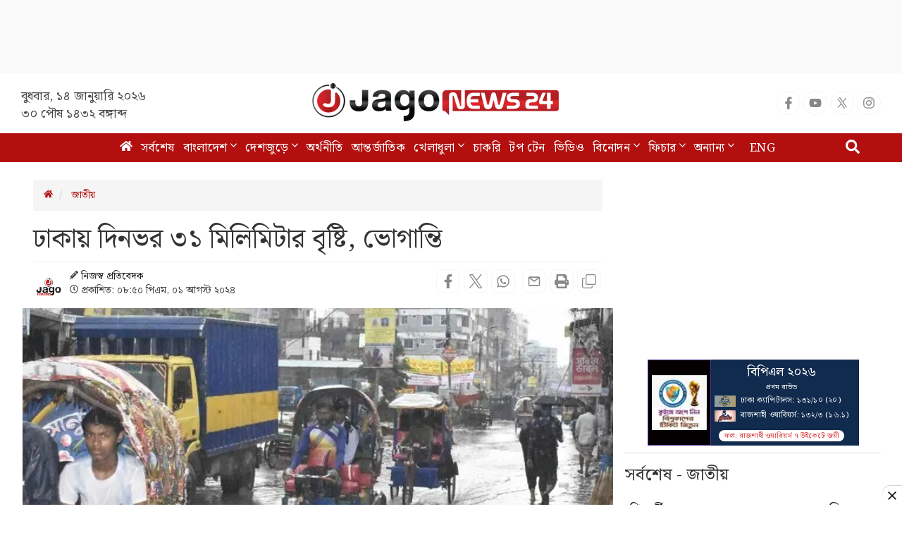

--- FILE ---
content_type: text/html; charset=utf-8
request_url: https://www.jagonews24.com/jagonews24-scoreboard/381
body_size: 1751
content:
<style>
			a {
				text-decoration: none;
			}
			.scorecard-main-box {
				width: 300px;
				height: auto;
				display: grid;
				grid-template-columns: 90px auto;
				margin: 0 auto;
				overflow: hidden;
				margin-bottom:6px;
			}
			.scorecard-adv {
				height: 100%;
				display: flex;
				padding: 5px;
				flex-direction: column;
				align-items: center;
				justify-content: center;
				background: #040001;
			}
			.scorecard-adv img {
				width: 100% !important;
			}
			.scorecard-adv img:first-of-type {
				width: 10px;
				-webkit-transition: width 1s ease, opacity .6s ease;
				-moz-transition: width 1s ease, opacity .6s ease;
				transition: width 1s ease, opacity .6s ease;
			}
			.adv img:last-of-type {
				width: 20px;
				-webkit-transition: width 1s ease .2s, opacity .6s ease .2s;
				-moz-transition: width 1s ease .2s, opacity .6s ease .2s;
				transition: width 1s ease .2s, opacity .6s ease .2s;
			}
			.scoreboard-wrapper {
				flex: 1;
				/*      height: 100px;*/
				background: #243d5b;
				padding: 2px 4px;
				display: flex;
				justify-content: left;
				align-items: center;
				padding: 5px 5px;
			}
			.match-stage {
				color: #fff;
				font-size: 10px;
				display: flex;
				justify-content: center;
			}
			.icc-scoreboard {
				min-width: 150px;
				height: 100%;
				display: flex;
				flex-direction: column;
				justify-content: center;
			}
			.icc-scoreboard .card-header {
				color: #fff;
				display: flex;
				justify-content: center;
				margin-bottom: 2px;
			}
			.icc-scoreboard .card-header img {
				height: 30px;
				margin-right: 4px;
			}
			.icc-scoreboard .card-header .icc-teams-area {
				font-weight: bold;
				font-size: 12px;
				font-style: normal;
				text-align: center;
			}
			.icc-scoreboard .icc-inning-2 img {
				width: 34px;
				background: #fff;
			}
			.icc-scoreboard .icc-inning-2 .icc-teams-area {
				font-size: 13px;
			}
			.icc-scoreboard .card-header .icc-h-team {
				text-transform: uppercase;
			}
			.icc-scoreboard .card-header .icc-h-round {
				display: block;
			}
			.icc-scoreboard .icc-status {
				margin: 1px auto 0 auto;
				margin-top: -1px;
			}
			.icc-scoreboard .icc-status .icc-status-note {
				background: #fff;
				color: #D8302F;
				text-align: center;
				display: inline-block;
				border-radius: 10px;
				padding: 1px 8px;
				font-size: 10px;
			}
			.icc-each-team {
				display: grid;
				grid-template-columns: 35px auto;
				align-items: flex-start;
				margin-top: 5px;
			}
			.icc-each-team img {
				width: 30px;
			}
			.icc-run-over {
				font-size: 11px;
				letter-spacing:.2px;
				font-weight: 700;
				color: #fff;
				margin-left: 2px;
			}
			.icc-run-over span:first-child {
				margin-right: 0px;
			}
			.icc-scoreboard .icc-status .icc-status-note-2 {
				font-size: 10px;
			}
			.icc-first-team {
				margin-bottom: 2px;
			}
			.icc-super-over {
				color: #fff;
				font-size: 11px;
				font-style: italic;
				margin: 5px 0px;
				display: block;
			}
			.icc-team-section {
				margin-bottom: 10px;
			}
 		</style><div class="scorecard-main-box">
		<a href="https://www.gameplify.xyz/content/post/2026/1/5465736389445977252/0?r=5548077814023281664" target="_blank">
			<div class="scorecard-adv">
				<img src="https://cdn.jagonews24.com/media/bpl/bpl-2026/bpl-2026-scorecard.png" alt="Sponsor">
			</div>
		</a>

		<a href="https://www.jagonews24.com/topic/বিপিএল">
		<div class="scoreboard-wrapper">
			<div class="icc-scoreboard">
			<div class="card-header icc-inning-2">
				<div class="icc-teams-area">
					<span class="icc-h-team">বিপিএল ২০২৬</span>
				</div>
			</div>
			<div class="icc-team-section">
				<div class="match-stage">প্রথম রাউন্ড</div>
			<div class="icc-each-team icc-first-team"><img src="https://cdn.jagonews24.com/media/icc-worldcup/2019/flags/dhaka-captals-20241228165708.jpg" alt="Team 1">
					<div class="icc-run-over">
						<span>ঢাকা ক্যাপিটালস: ১৩১/১০ (২০) </span>
					</div>
				</div><div class="icc-each-team">
					<img src="https://cdn.jagonews24.com/media/icc-worldcup/2019/flags/rajshahi-flag-20251222174053.jpg" alt="Team 2">
					<div class="icc-run-over">
						<span>রাজশাহী ওয়ারিয়র্স: ১৩২/৩ (১৬.১) </span>
					</div>
				</div>
			</div><div class="icc-status"><div class="icc-status-note">ফল: রাজশাহী ওয়ারিয়র্স ৭ উইকেটে জয়ী</div></div></div>
		</div></a>
		</div>

--- FILE ---
content_type: text/html; charset=utf-8
request_url: https://www.google.com/recaptcha/api2/aframe
body_size: 148
content:
<!DOCTYPE HTML><html><head><meta http-equiv="content-type" content="text/html; charset=UTF-8"></head><body><script nonce="rEFdZBK_g7zhh6qMRMF0dQ">/** Anti-fraud and anti-abuse applications only. See google.com/recaptcha */ try{var clients={'sodar':'https://pagead2.googlesyndication.com/pagead/sodar?'};window.addEventListener("message",function(a){try{if(a.source===window.parent){var b=JSON.parse(a.data);var c=clients[b['id']];if(c){var d=document.createElement('img');d.src=c+b['params']+'&rc='+(localStorage.getItem("rc::a")?sessionStorage.getItem("rc::b"):"");window.document.body.appendChild(d);sessionStorage.setItem("rc::e",parseInt(sessionStorage.getItem("rc::e")||0)+1);localStorage.setItem("rc::h",'1768377097068');}}}catch(b){}});window.parent.postMessage("_grecaptcha_ready", "*");}catch(b){}</script></body></html>

--- FILE ---
content_type: application/javascript; charset=utf-8
request_url: https://fundingchoicesmessages.google.com/f/AGSKWxXucYTatJSAEm7GZsHvcBBQHVdoTAaYFA4aR_xV0pP1soxQ_8KgUTl5e00Vd14-1tOMawg5SesdvbhXmQ7-eBgxKjYRLEvnEmZsAr5qGXAkHUPwOIkF0DQqWK8Mlsn_mKnPBkwt8aGZiWoeg7UUxp4h8aLpA1u5DbndvQnDvpKS5ohHyzs7lobrWwe1/_/lijitads./adexternal.estream.xyz/ads728x90_-adblocker-detector/
body_size: -1289
content:
window['a2c009cf-eaa4-4d55-9518-9d517da7d9f9'] = true;